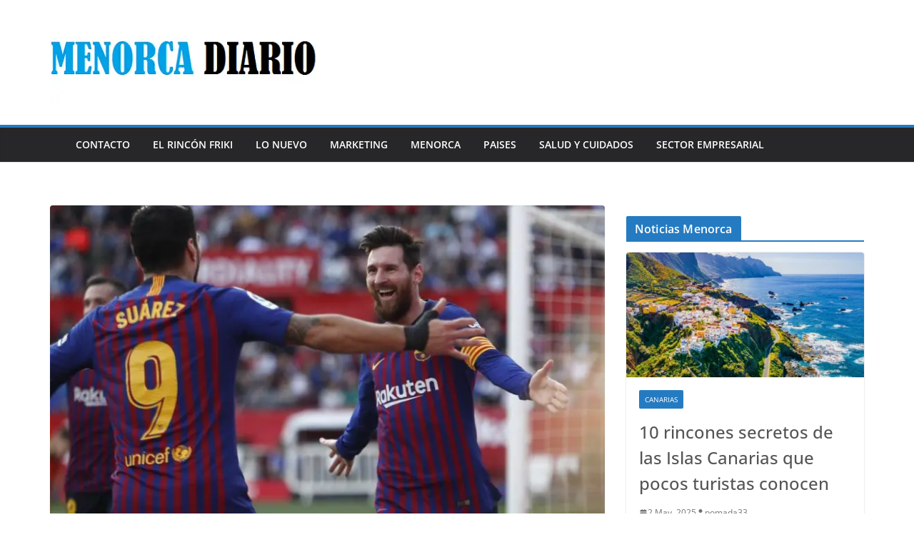

--- FILE ---
content_type: text/html; charset=UTF-8
request_url: https://www.menorcadiario.net/que-ver-a-mitad-de-semana-en-las-principales-competiciones-de-futbol-de-europa/
body_size: 15729
content:
		<!doctype html>
		<html lang="en-US">
		
<head>

			<meta charset="UTF-8"/>
		<meta name="viewport" content="width=device-width, initial-scale=1">
		<link rel="profile" href="http://gmpg.org/xfn/11"/>
		
	<meta name='robots' content='index, follow, max-image-preview:large, max-snippet:-1, max-video-preview:-1' />
	<style>img:is([sizes="auto" i], [sizes^="auto," i]) { contain-intrinsic-size: 3000px 1500px }</style>
	
	<!-- This site is optimized with the Yoast SEO plugin v26.3 - https://yoast.com/wordpress/plugins/seo/ -->
	<title>Qué ver a mitad de semana en las principales competiciones de fútbol de Europa</title>
	<link rel="canonical" href="https://www.menorcadiario.net/que-ver-a-mitad-de-semana-en-las-principales-competiciones-de-futbol-de-europa/" />
	<meta property="og:locale" content="en_US" />
	<meta property="og:type" content="article" />
	<meta property="og:title" content="Qué ver a mitad de semana en las principales competiciones de fútbol de Europa" />
	<meta property="og:description" content="El Real Madrid y el Barça Con el Barcelona impulsado por otra brillante actuación de Lionel Messi y el Real" />
	<meta property="og:url" content="https://www.menorcadiario.net/que-ver-a-mitad-de-semana-en-las-principales-competiciones-de-futbol-de-europa/" />
	<meta property="og:site_name" content="MENORCA DIARIO: Tu diario actual de Menorca" />
	<meta property="article:published_time" content="2019-02-14T17:59:11+00:00" />
	<meta property="article:modified_time" content="2019-03-14T17:59:48+00:00" />
	<meta property="og:image" content="https://www.menorcadiario.net/wp-content/uploads/2019/03/1000175912.jpeg" />
	<meta property="og:image:width" content="1000" />
	<meta property="og:image:height" content="685" />
	<meta property="og:image:type" content="image/jpeg" />
	<meta name="author" content="pomada33" />
	<meta name="twitter:card" content="summary_large_image" />
	<meta name="twitter:label1" content="Written by" />
	<meta name="twitter:data1" content="pomada33" />
	<meta name="twitter:label2" content="Est. reading time" />
	<meta name="twitter:data2" content="4 minutes" />
	<script type="application/ld+json" class="yoast-schema-graph">{"@context":"https://schema.org","@graph":[{"@type":"Article","@id":"https://www.menorcadiario.net/que-ver-a-mitad-de-semana-en-las-principales-competiciones-de-futbol-de-europa/#article","isPartOf":{"@id":"https://www.menorcadiario.net/que-ver-a-mitad-de-semana-en-las-principales-competiciones-de-futbol-de-europa/"},"author":{"name":"pomada33","@id":"https://www.menorcadiario.net/#/schema/person/a83f767718bf6dba7032df1ab8f3f9fd"},"headline":"Qué ver a mitad de semana en las principales competiciones de fútbol de Europa","datePublished":"2019-02-14T17:59:11+00:00","dateModified":"2019-03-14T17:59:48+00:00","mainEntityOfPage":{"@id":"https://www.menorcadiario.net/que-ver-a-mitad-de-semana-en-las-principales-competiciones-de-futbol-de-europa/"},"wordCount":809,"commentCount":0,"publisher":{"@id":"https://www.menorcadiario.net/#organization"},"image":{"@id":"https://www.menorcadiario.net/que-ver-a-mitad-de-semana-en-las-principales-competiciones-de-futbol-de-europa/#primaryimage"},"thumbnailUrl":"https://www.menorcadiario.net/wp-content/uploads/2019/03/1000175912.jpeg","articleSection":["deportivo","Lo nuevo"],"inLanguage":"en-US","potentialAction":[{"@type":"CommentAction","name":"Comment","target":["https://www.menorcadiario.net/que-ver-a-mitad-de-semana-en-las-principales-competiciones-de-futbol-de-europa/#respond"]}]},{"@type":"WebPage","@id":"https://www.menorcadiario.net/que-ver-a-mitad-de-semana-en-las-principales-competiciones-de-futbol-de-europa/","url":"https://www.menorcadiario.net/que-ver-a-mitad-de-semana-en-las-principales-competiciones-de-futbol-de-europa/","name":"Qué ver a mitad de semana en las principales competiciones de fútbol de Europa","isPartOf":{"@id":"https://www.menorcadiario.net/#website"},"primaryImageOfPage":{"@id":"https://www.menorcadiario.net/que-ver-a-mitad-de-semana-en-las-principales-competiciones-de-futbol-de-europa/#primaryimage"},"image":{"@id":"https://www.menorcadiario.net/que-ver-a-mitad-de-semana-en-las-principales-competiciones-de-futbol-de-europa/#primaryimage"},"thumbnailUrl":"https://www.menorcadiario.net/wp-content/uploads/2019/03/1000175912.jpeg","datePublished":"2019-02-14T17:59:11+00:00","dateModified":"2019-03-14T17:59:48+00:00","breadcrumb":{"@id":"https://www.menorcadiario.net/que-ver-a-mitad-de-semana-en-las-principales-competiciones-de-futbol-de-europa/#breadcrumb"},"inLanguage":"en-US","potentialAction":[{"@type":"ReadAction","target":["https://www.menorcadiario.net/que-ver-a-mitad-de-semana-en-las-principales-competiciones-de-futbol-de-europa/"]}]},{"@type":"ImageObject","inLanguage":"en-US","@id":"https://www.menorcadiario.net/que-ver-a-mitad-de-semana-en-las-principales-competiciones-de-futbol-de-europa/#primaryimage","url":"https://www.menorcadiario.net/wp-content/uploads/2019/03/1000175912.jpeg","contentUrl":"https://www.menorcadiario.net/wp-content/uploads/2019/03/1000175912.jpeg","width":1000,"height":685,"caption":"Qué ver a mitad de semana en las principales competiciones de fútbol de Europa"},{"@type":"BreadcrumbList","@id":"https://www.menorcadiario.net/que-ver-a-mitad-de-semana-en-las-principales-competiciones-de-futbol-de-europa/#breadcrumb","itemListElement":[{"@type":"ListItem","position":1,"name":"Portada","item":"https://www.menorcadiario.net/"},{"@type":"ListItem","position":2,"name":"Qué ver a mitad de semana en las principales competiciones de fútbol de Europa"}]},{"@type":"WebSite","@id":"https://www.menorcadiario.net/#website","url":"https://www.menorcadiario.net/","name":"MENORCA DIARIO: Tu diario actual de Menorca","description":"","publisher":{"@id":"https://www.menorcadiario.net/#organization"},"potentialAction":[{"@type":"SearchAction","target":{"@type":"EntryPoint","urlTemplate":"https://www.menorcadiario.net/?s={search_term_string}"},"query-input":{"@type":"PropertyValueSpecification","valueRequired":true,"valueName":"search_term_string"}}],"inLanguage":"en-US"},{"@type":"Organization","@id":"https://www.menorcadiario.net/#organization","name":"MENORCA DIARIO: Tu diario actual de Menorca","url":"https://www.menorcadiario.net/","logo":{"@type":"ImageObject","inLanguage":"en-US","@id":"https://www.menorcadiario.net/#/schema/logo/image/","url":"https://www.menorcadiario.net/wp-content/uploads/2018/07/cropped-MENORCA-DIARIO-1-LOGO-peque.png","contentUrl":"https://www.menorcadiario.net/wp-content/uploads/2018/07/cropped-MENORCA-DIARIO-1-LOGO-peque.png","width":373,"height":135,"caption":"MENORCA DIARIO: Tu diario actual de Menorca"},"image":{"@id":"https://www.menorcadiario.net/#/schema/logo/image/"}},{"@type":"Person","@id":"https://www.menorcadiario.net/#/schema/person/a83f767718bf6dba7032df1ab8f3f9fd","name":"pomada33","image":{"@type":"ImageObject","inLanguage":"en-US","@id":"https://www.menorcadiario.net/#/schema/person/image/","url":"https://secure.gravatar.com/avatar/e5383b9423160fc90529e6da9cc48856bd074e93ceba78236572e7780f24271a?s=96&d=mm&r=g","contentUrl":"https://secure.gravatar.com/avatar/e5383b9423160fc90529e6da9cc48856bd074e93ceba78236572e7780f24271a?s=96&d=mm&r=g","caption":"pomada33"}}]}</script>
	<!-- / Yoast SEO plugin. -->


<link rel="alternate" type="application/rss+xml" title="MENORCA DIARIO: Tu diario actual de Menorca &raquo; Feed" href="https://www.menorcadiario.net/feed/" />
<link rel="alternate" type="application/rss+xml" title="MENORCA DIARIO: Tu diario actual de Menorca &raquo; Comments Feed" href="https://www.menorcadiario.net/comments/feed/" />
<link rel="alternate" type="application/rss+xml" title="MENORCA DIARIO: Tu diario actual de Menorca &raquo; Qué ver a mitad de semana en las principales competiciones de fútbol de Europa Comments Feed" href="https://www.menorcadiario.net/que-ver-a-mitad-de-semana-en-las-principales-competiciones-de-futbol-de-europa/feed/" />
<script type="text/javascript">
/* <![CDATA[ */
window._wpemojiSettings = {"baseUrl":"https:\/\/s.w.org\/images\/core\/emoji\/16.0.1\/72x72\/","ext":".png","svgUrl":"https:\/\/s.w.org\/images\/core\/emoji\/16.0.1\/svg\/","svgExt":".svg","source":{"concatemoji":"https:\/\/www.menorcadiario.net\/wp-includes\/js\/wp-emoji-release.min.js?ver=6d3ba71211969d20aa6a3e8dc0c693c0"}};
/*! This file is auto-generated */
!function(s,n){var o,i,e;function c(e){try{var t={supportTests:e,timestamp:(new Date).valueOf()};sessionStorage.setItem(o,JSON.stringify(t))}catch(e){}}function p(e,t,n){e.clearRect(0,0,e.canvas.width,e.canvas.height),e.fillText(t,0,0);var t=new Uint32Array(e.getImageData(0,0,e.canvas.width,e.canvas.height).data),a=(e.clearRect(0,0,e.canvas.width,e.canvas.height),e.fillText(n,0,0),new Uint32Array(e.getImageData(0,0,e.canvas.width,e.canvas.height).data));return t.every(function(e,t){return e===a[t]})}function u(e,t){e.clearRect(0,0,e.canvas.width,e.canvas.height),e.fillText(t,0,0);for(var n=e.getImageData(16,16,1,1),a=0;a<n.data.length;a++)if(0!==n.data[a])return!1;return!0}function f(e,t,n,a){switch(t){case"flag":return n(e,"\ud83c\udff3\ufe0f\u200d\u26a7\ufe0f","\ud83c\udff3\ufe0f\u200b\u26a7\ufe0f")?!1:!n(e,"\ud83c\udde8\ud83c\uddf6","\ud83c\udde8\u200b\ud83c\uddf6")&&!n(e,"\ud83c\udff4\udb40\udc67\udb40\udc62\udb40\udc65\udb40\udc6e\udb40\udc67\udb40\udc7f","\ud83c\udff4\u200b\udb40\udc67\u200b\udb40\udc62\u200b\udb40\udc65\u200b\udb40\udc6e\u200b\udb40\udc67\u200b\udb40\udc7f");case"emoji":return!a(e,"\ud83e\udedf")}return!1}function g(e,t,n,a){var r="undefined"!=typeof WorkerGlobalScope&&self instanceof WorkerGlobalScope?new OffscreenCanvas(300,150):s.createElement("canvas"),o=r.getContext("2d",{willReadFrequently:!0}),i=(o.textBaseline="top",o.font="600 32px Arial",{});return e.forEach(function(e){i[e]=t(o,e,n,a)}),i}function t(e){var t=s.createElement("script");t.src=e,t.defer=!0,s.head.appendChild(t)}"undefined"!=typeof Promise&&(o="wpEmojiSettingsSupports",i=["flag","emoji"],n.supports={everything:!0,everythingExceptFlag:!0},e=new Promise(function(e){s.addEventListener("DOMContentLoaded",e,{once:!0})}),new Promise(function(t){var n=function(){try{var e=JSON.parse(sessionStorage.getItem(o));if("object"==typeof e&&"number"==typeof e.timestamp&&(new Date).valueOf()<e.timestamp+604800&&"object"==typeof e.supportTests)return e.supportTests}catch(e){}return null}();if(!n){if("undefined"!=typeof Worker&&"undefined"!=typeof OffscreenCanvas&&"undefined"!=typeof URL&&URL.createObjectURL&&"undefined"!=typeof Blob)try{var e="postMessage("+g.toString()+"("+[JSON.stringify(i),f.toString(),p.toString(),u.toString()].join(",")+"));",a=new Blob([e],{type:"text/javascript"}),r=new Worker(URL.createObjectURL(a),{name:"wpTestEmojiSupports"});return void(r.onmessage=function(e){c(n=e.data),r.terminate(),t(n)})}catch(e){}c(n=g(i,f,p,u))}t(n)}).then(function(e){for(var t in e)n.supports[t]=e[t],n.supports.everything=n.supports.everything&&n.supports[t],"flag"!==t&&(n.supports.everythingExceptFlag=n.supports.everythingExceptFlag&&n.supports[t]);n.supports.everythingExceptFlag=n.supports.everythingExceptFlag&&!n.supports.flag,n.DOMReady=!1,n.readyCallback=function(){n.DOMReady=!0}}).then(function(){return e}).then(function(){var e;n.supports.everything||(n.readyCallback(),(e=n.source||{}).concatemoji?t(e.concatemoji):e.wpemoji&&e.twemoji&&(t(e.twemoji),t(e.wpemoji)))}))}((window,document),window._wpemojiSettings);
/* ]]> */
</script>
<style id='wp-emoji-styles-inline-css' type='text/css'>

	img.wp-smiley, img.emoji {
		display: inline !important;
		border: none !important;
		box-shadow: none !important;
		height: 1em !important;
		width: 1em !important;
		margin: 0 0.07em !important;
		vertical-align: -0.1em !important;
		background: none !important;
		padding: 0 !important;
	}
</style>
<link rel='stylesheet' id='wp-block-library-css' href='https://www.menorcadiario.net/wp-includes/css/dist/block-library/style.min.css?ver=6d3ba71211969d20aa6a3e8dc0c693c0' type='text/css' media='all' />
<style id='wp-block-library-theme-inline-css' type='text/css'>
.wp-block-audio :where(figcaption){color:#555;font-size:13px;text-align:center}.is-dark-theme .wp-block-audio :where(figcaption){color:#ffffffa6}.wp-block-audio{margin:0 0 1em}.wp-block-code{border:1px solid #ccc;border-radius:4px;font-family:Menlo,Consolas,monaco,monospace;padding:.8em 1em}.wp-block-embed :where(figcaption){color:#555;font-size:13px;text-align:center}.is-dark-theme .wp-block-embed :where(figcaption){color:#ffffffa6}.wp-block-embed{margin:0 0 1em}.blocks-gallery-caption{color:#555;font-size:13px;text-align:center}.is-dark-theme .blocks-gallery-caption{color:#ffffffa6}:root :where(.wp-block-image figcaption){color:#555;font-size:13px;text-align:center}.is-dark-theme :root :where(.wp-block-image figcaption){color:#ffffffa6}.wp-block-image{margin:0 0 1em}.wp-block-pullquote{border-bottom:4px solid;border-top:4px solid;color:currentColor;margin-bottom:1.75em}.wp-block-pullquote cite,.wp-block-pullquote footer,.wp-block-pullquote__citation{color:currentColor;font-size:.8125em;font-style:normal;text-transform:uppercase}.wp-block-quote{border-left:.25em solid;margin:0 0 1.75em;padding-left:1em}.wp-block-quote cite,.wp-block-quote footer{color:currentColor;font-size:.8125em;font-style:normal;position:relative}.wp-block-quote:where(.has-text-align-right){border-left:none;border-right:.25em solid;padding-left:0;padding-right:1em}.wp-block-quote:where(.has-text-align-center){border:none;padding-left:0}.wp-block-quote.is-large,.wp-block-quote.is-style-large,.wp-block-quote:where(.is-style-plain){border:none}.wp-block-search .wp-block-search__label{font-weight:700}.wp-block-search__button{border:1px solid #ccc;padding:.375em .625em}:where(.wp-block-group.has-background){padding:1.25em 2.375em}.wp-block-separator.has-css-opacity{opacity:.4}.wp-block-separator{border:none;border-bottom:2px solid;margin-left:auto;margin-right:auto}.wp-block-separator.has-alpha-channel-opacity{opacity:1}.wp-block-separator:not(.is-style-wide):not(.is-style-dots){width:100px}.wp-block-separator.has-background:not(.is-style-dots){border-bottom:none;height:1px}.wp-block-separator.has-background:not(.is-style-wide):not(.is-style-dots){height:2px}.wp-block-table{margin:0 0 1em}.wp-block-table td,.wp-block-table th{word-break:normal}.wp-block-table :where(figcaption){color:#555;font-size:13px;text-align:center}.is-dark-theme .wp-block-table :where(figcaption){color:#ffffffa6}.wp-block-video :where(figcaption){color:#555;font-size:13px;text-align:center}.is-dark-theme .wp-block-video :where(figcaption){color:#ffffffa6}.wp-block-video{margin:0 0 1em}:root :where(.wp-block-template-part.has-background){margin-bottom:0;margin-top:0;padding:1.25em 2.375em}
</style>
<style id='global-styles-inline-css' type='text/css'>
:root{--wp--preset--aspect-ratio--square: 1;--wp--preset--aspect-ratio--4-3: 4/3;--wp--preset--aspect-ratio--3-4: 3/4;--wp--preset--aspect-ratio--3-2: 3/2;--wp--preset--aspect-ratio--2-3: 2/3;--wp--preset--aspect-ratio--16-9: 16/9;--wp--preset--aspect-ratio--9-16: 9/16;--wp--preset--color--black: #000000;--wp--preset--color--cyan-bluish-gray: #abb8c3;--wp--preset--color--white: #ffffff;--wp--preset--color--pale-pink: #f78da7;--wp--preset--color--vivid-red: #cf2e2e;--wp--preset--color--luminous-vivid-orange: #ff6900;--wp--preset--color--luminous-vivid-amber: #fcb900;--wp--preset--color--light-green-cyan: #7bdcb5;--wp--preset--color--vivid-green-cyan: #00d084;--wp--preset--color--pale-cyan-blue: #8ed1fc;--wp--preset--color--vivid-cyan-blue: #0693e3;--wp--preset--color--vivid-purple: #9b51e0;--wp--preset--color--cm-color-1: #257BC1;--wp--preset--color--cm-color-2: #2270B0;--wp--preset--color--cm-color-3: #FFFFFF;--wp--preset--color--cm-color-4: #F9FEFD;--wp--preset--color--cm-color-5: #27272A;--wp--preset--color--cm-color-6: #16181A;--wp--preset--color--cm-color-7: #8F8F8F;--wp--preset--color--cm-color-8: #FFFFFF;--wp--preset--color--cm-color-9: #C7C7C7;--wp--preset--gradient--vivid-cyan-blue-to-vivid-purple: linear-gradient(135deg,rgba(6,147,227,1) 0%,rgb(155,81,224) 100%);--wp--preset--gradient--light-green-cyan-to-vivid-green-cyan: linear-gradient(135deg,rgb(122,220,180) 0%,rgb(0,208,130) 100%);--wp--preset--gradient--luminous-vivid-amber-to-luminous-vivid-orange: linear-gradient(135deg,rgba(252,185,0,1) 0%,rgba(255,105,0,1) 100%);--wp--preset--gradient--luminous-vivid-orange-to-vivid-red: linear-gradient(135deg,rgba(255,105,0,1) 0%,rgb(207,46,46) 100%);--wp--preset--gradient--very-light-gray-to-cyan-bluish-gray: linear-gradient(135deg,rgb(238,238,238) 0%,rgb(169,184,195) 100%);--wp--preset--gradient--cool-to-warm-spectrum: linear-gradient(135deg,rgb(74,234,220) 0%,rgb(151,120,209) 20%,rgb(207,42,186) 40%,rgb(238,44,130) 60%,rgb(251,105,98) 80%,rgb(254,248,76) 100%);--wp--preset--gradient--blush-light-purple: linear-gradient(135deg,rgb(255,206,236) 0%,rgb(152,150,240) 100%);--wp--preset--gradient--blush-bordeaux: linear-gradient(135deg,rgb(254,205,165) 0%,rgb(254,45,45) 50%,rgb(107,0,62) 100%);--wp--preset--gradient--luminous-dusk: linear-gradient(135deg,rgb(255,203,112) 0%,rgb(199,81,192) 50%,rgb(65,88,208) 100%);--wp--preset--gradient--pale-ocean: linear-gradient(135deg,rgb(255,245,203) 0%,rgb(182,227,212) 50%,rgb(51,167,181) 100%);--wp--preset--gradient--electric-grass: linear-gradient(135deg,rgb(202,248,128) 0%,rgb(113,206,126) 100%);--wp--preset--gradient--midnight: linear-gradient(135deg,rgb(2,3,129) 0%,rgb(40,116,252) 100%);--wp--preset--font-size--small: 13px;--wp--preset--font-size--medium: 16px;--wp--preset--font-size--large: 20px;--wp--preset--font-size--x-large: 24px;--wp--preset--font-size--xx-large: 30px;--wp--preset--font-size--huge: 36px;--wp--preset--font-family--dm-sans: DM Sans, sans-serif;--wp--preset--font-family--public-sans: Public Sans, sans-serif;--wp--preset--font-family--roboto: Roboto, sans-serif;--wp--preset--font-family--segoe-ui: Segoe UI, Arial, sans-serif;--wp--preset--font-family--ibm-plex-serif: IBM Plex Serif, sans-serif;--wp--preset--font-family--inter: Inter, sans-serif;--wp--preset--spacing--20: 0.44rem;--wp--preset--spacing--30: 0.67rem;--wp--preset--spacing--40: 1rem;--wp--preset--spacing--50: 1.5rem;--wp--preset--spacing--60: 2.25rem;--wp--preset--spacing--70: 3.38rem;--wp--preset--spacing--80: 5.06rem;--wp--preset--shadow--natural: 6px 6px 9px rgba(0, 0, 0, 0.2);--wp--preset--shadow--deep: 12px 12px 50px rgba(0, 0, 0, 0.4);--wp--preset--shadow--sharp: 6px 6px 0px rgba(0, 0, 0, 0.2);--wp--preset--shadow--outlined: 6px 6px 0px -3px rgba(255, 255, 255, 1), 6px 6px rgba(0, 0, 0, 1);--wp--preset--shadow--crisp: 6px 6px 0px rgba(0, 0, 0, 1);}:root { --wp--style--global--content-size: 760px;--wp--style--global--wide-size: 1160px; }:where(body) { margin: 0; }.wp-site-blocks > .alignleft { float: left; margin-right: 2em; }.wp-site-blocks > .alignright { float: right; margin-left: 2em; }.wp-site-blocks > .aligncenter { justify-content: center; margin-left: auto; margin-right: auto; }:where(.wp-site-blocks) > * { margin-block-start: 24px; margin-block-end: 0; }:where(.wp-site-blocks) > :first-child { margin-block-start: 0; }:where(.wp-site-blocks) > :last-child { margin-block-end: 0; }:root { --wp--style--block-gap: 24px; }:root :where(.is-layout-flow) > :first-child{margin-block-start: 0;}:root :where(.is-layout-flow) > :last-child{margin-block-end: 0;}:root :where(.is-layout-flow) > *{margin-block-start: 24px;margin-block-end: 0;}:root :where(.is-layout-constrained) > :first-child{margin-block-start: 0;}:root :where(.is-layout-constrained) > :last-child{margin-block-end: 0;}:root :where(.is-layout-constrained) > *{margin-block-start: 24px;margin-block-end: 0;}:root :where(.is-layout-flex){gap: 24px;}:root :where(.is-layout-grid){gap: 24px;}.is-layout-flow > .alignleft{float: left;margin-inline-start: 0;margin-inline-end: 2em;}.is-layout-flow > .alignright{float: right;margin-inline-start: 2em;margin-inline-end: 0;}.is-layout-flow > .aligncenter{margin-left: auto !important;margin-right: auto !important;}.is-layout-constrained > .alignleft{float: left;margin-inline-start: 0;margin-inline-end: 2em;}.is-layout-constrained > .alignright{float: right;margin-inline-start: 2em;margin-inline-end: 0;}.is-layout-constrained > .aligncenter{margin-left: auto !important;margin-right: auto !important;}.is-layout-constrained > :where(:not(.alignleft):not(.alignright):not(.alignfull)){max-width: var(--wp--style--global--content-size);margin-left: auto !important;margin-right: auto !important;}.is-layout-constrained > .alignwide{max-width: var(--wp--style--global--wide-size);}body .is-layout-flex{display: flex;}.is-layout-flex{flex-wrap: wrap;align-items: center;}.is-layout-flex > :is(*, div){margin: 0;}body .is-layout-grid{display: grid;}.is-layout-grid > :is(*, div){margin: 0;}body{padding-top: 0px;padding-right: 0px;padding-bottom: 0px;padding-left: 0px;}a:where(:not(.wp-element-button)){text-decoration: underline;}:root :where(.wp-element-button, .wp-block-button__link){background-color: #32373c;border-width: 0;color: #fff;font-family: inherit;font-size: inherit;line-height: inherit;padding: calc(0.667em + 2px) calc(1.333em + 2px);text-decoration: none;}.has-black-color{color: var(--wp--preset--color--black) !important;}.has-cyan-bluish-gray-color{color: var(--wp--preset--color--cyan-bluish-gray) !important;}.has-white-color{color: var(--wp--preset--color--white) !important;}.has-pale-pink-color{color: var(--wp--preset--color--pale-pink) !important;}.has-vivid-red-color{color: var(--wp--preset--color--vivid-red) !important;}.has-luminous-vivid-orange-color{color: var(--wp--preset--color--luminous-vivid-orange) !important;}.has-luminous-vivid-amber-color{color: var(--wp--preset--color--luminous-vivid-amber) !important;}.has-light-green-cyan-color{color: var(--wp--preset--color--light-green-cyan) !important;}.has-vivid-green-cyan-color{color: var(--wp--preset--color--vivid-green-cyan) !important;}.has-pale-cyan-blue-color{color: var(--wp--preset--color--pale-cyan-blue) !important;}.has-vivid-cyan-blue-color{color: var(--wp--preset--color--vivid-cyan-blue) !important;}.has-vivid-purple-color{color: var(--wp--preset--color--vivid-purple) !important;}.has-cm-color-1-color{color: var(--wp--preset--color--cm-color-1) !important;}.has-cm-color-2-color{color: var(--wp--preset--color--cm-color-2) !important;}.has-cm-color-3-color{color: var(--wp--preset--color--cm-color-3) !important;}.has-cm-color-4-color{color: var(--wp--preset--color--cm-color-4) !important;}.has-cm-color-5-color{color: var(--wp--preset--color--cm-color-5) !important;}.has-cm-color-6-color{color: var(--wp--preset--color--cm-color-6) !important;}.has-cm-color-7-color{color: var(--wp--preset--color--cm-color-7) !important;}.has-cm-color-8-color{color: var(--wp--preset--color--cm-color-8) !important;}.has-cm-color-9-color{color: var(--wp--preset--color--cm-color-9) !important;}.has-black-background-color{background-color: var(--wp--preset--color--black) !important;}.has-cyan-bluish-gray-background-color{background-color: var(--wp--preset--color--cyan-bluish-gray) !important;}.has-white-background-color{background-color: var(--wp--preset--color--white) !important;}.has-pale-pink-background-color{background-color: var(--wp--preset--color--pale-pink) !important;}.has-vivid-red-background-color{background-color: var(--wp--preset--color--vivid-red) !important;}.has-luminous-vivid-orange-background-color{background-color: var(--wp--preset--color--luminous-vivid-orange) !important;}.has-luminous-vivid-amber-background-color{background-color: var(--wp--preset--color--luminous-vivid-amber) !important;}.has-light-green-cyan-background-color{background-color: var(--wp--preset--color--light-green-cyan) !important;}.has-vivid-green-cyan-background-color{background-color: var(--wp--preset--color--vivid-green-cyan) !important;}.has-pale-cyan-blue-background-color{background-color: var(--wp--preset--color--pale-cyan-blue) !important;}.has-vivid-cyan-blue-background-color{background-color: var(--wp--preset--color--vivid-cyan-blue) !important;}.has-vivid-purple-background-color{background-color: var(--wp--preset--color--vivid-purple) !important;}.has-cm-color-1-background-color{background-color: var(--wp--preset--color--cm-color-1) !important;}.has-cm-color-2-background-color{background-color: var(--wp--preset--color--cm-color-2) !important;}.has-cm-color-3-background-color{background-color: var(--wp--preset--color--cm-color-3) !important;}.has-cm-color-4-background-color{background-color: var(--wp--preset--color--cm-color-4) !important;}.has-cm-color-5-background-color{background-color: var(--wp--preset--color--cm-color-5) !important;}.has-cm-color-6-background-color{background-color: var(--wp--preset--color--cm-color-6) !important;}.has-cm-color-7-background-color{background-color: var(--wp--preset--color--cm-color-7) !important;}.has-cm-color-8-background-color{background-color: var(--wp--preset--color--cm-color-8) !important;}.has-cm-color-9-background-color{background-color: var(--wp--preset--color--cm-color-9) !important;}.has-black-border-color{border-color: var(--wp--preset--color--black) !important;}.has-cyan-bluish-gray-border-color{border-color: var(--wp--preset--color--cyan-bluish-gray) !important;}.has-white-border-color{border-color: var(--wp--preset--color--white) !important;}.has-pale-pink-border-color{border-color: var(--wp--preset--color--pale-pink) !important;}.has-vivid-red-border-color{border-color: var(--wp--preset--color--vivid-red) !important;}.has-luminous-vivid-orange-border-color{border-color: var(--wp--preset--color--luminous-vivid-orange) !important;}.has-luminous-vivid-amber-border-color{border-color: var(--wp--preset--color--luminous-vivid-amber) !important;}.has-light-green-cyan-border-color{border-color: var(--wp--preset--color--light-green-cyan) !important;}.has-vivid-green-cyan-border-color{border-color: var(--wp--preset--color--vivid-green-cyan) !important;}.has-pale-cyan-blue-border-color{border-color: var(--wp--preset--color--pale-cyan-blue) !important;}.has-vivid-cyan-blue-border-color{border-color: var(--wp--preset--color--vivid-cyan-blue) !important;}.has-vivid-purple-border-color{border-color: var(--wp--preset--color--vivid-purple) !important;}.has-cm-color-1-border-color{border-color: var(--wp--preset--color--cm-color-1) !important;}.has-cm-color-2-border-color{border-color: var(--wp--preset--color--cm-color-2) !important;}.has-cm-color-3-border-color{border-color: var(--wp--preset--color--cm-color-3) !important;}.has-cm-color-4-border-color{border-color: var(--wp--preset--color--cm-color-4) !important;}.has-cm-color-5-border-color{border-color: var(--wp--preset--color--cm-color-5) !important;}.has-cm-color-6-border-color{border-color: var(--wp--preset--color--cm-color-6) !important;}.has-cm-color-7-border-color{border-color: var(--wp--preset--color--cm-color-7) !important;}.has-cm-color-8-border-color{border-color: var(--wp--preset--color--cm-color-8) !important;}.has-cm-color-9-border-color{border-color: var(--wp--preset--color--cm-color-9) !important;}.has-vivid-cyan-blue-to-vivid-purple-gradient-background{background: var(--wp--preset--gradient--vivid-cyan-blue-to-vivid-purple) !important;}.has-light-green-cyan-to-vivid-green-cyan-gradient-background{background: var(--wp--preset--gradient--light-green-cyan-to-vivid-green-cyan) !important;}.has-luminous-vivid-amber-to-luminous-vivid-orange-gradient-background{background: var(--wp--preset--gradient--luminous-vivid-amber-to-luminous-vivid-orange) !important;}.has-luminous-vivid-orange-to-vivid-red-gradient-background{background: var(--wp--preset--gradient--luminous-vivid-orange-to-vivid-red) !important;}.has-very-light-gray-to-cyan-bluish-gray-gradient-background{background: var(--wp--preset--gradient--very-light-gray-to-cyan-bluish-gray) !important;}.has-cool-to-warm-spectrum-gradient-background{background: var(--wp--preset--gradient--cool-to-warm-spectrum) !important;}.has-blush-light-purple-gradient-background{background: var(--wp--preset--gradient--blush-light-purple) !important;}.has-blush-bordeaux-gradient-background{background: var(--wp--preset--gradient--blush-bordeaux) !important;}.has-luminous-dusk-gradient-background{background: var(--wp--preset--gradient--luminous-dusk) !important;}.has-pale-ocean-gradient-background{background: var(--wp--preset--gradient--pale-ocean) !important;}.has-electric-grass-gradient-background{background: var(--wp--preset--gradient--electric-grass) !important;}.has-midnight-gradient-background{background: var(--wp--preset--gradient--midnight) !important;}.has-small-font-size{font-size: var(--wp--preset--font-size--small) !important;}.has-medium-font-size{font-size: var(--wp--preset--font-size--medium) !important;}.has-large-font-size{font-size: var(--wp--preset--font-size--large) !important;}.has-x-large-font-size{font-size: var(--wp--preset--font-size--x-large) !important;}.has-xx-large-font-size{font-size: var(--wp--preset--font-size--xx-large) !important;}.has-huge-font-size{font-size: var(--wp--preset--font-size--huge) !important;}.has-dm-sans-font-family{font-family: var(--wp--preset--font-family--dm-sans) !important;}.has-public-sans-font-family{font-family: var(--wp--preset--font-family--public-sans) !important;}.has-roboto-font-family{font-family: var(--wp--preset--font-family--roboto) !important;}.has-segoe-ui-font-family{font-family: var(--wp--preset--font-family--segoe-ui) !important;}.has-ibm-plex-serif-font-family{font-family: var(--wp--preset--font-family--ibm-plex-serif) !important;}.has-inter-font-family{font-family: var(--wp--preset--font-family--inter) !important;}
:root :where(.wp-block-pullquote){font-size: 1.5em;line-height: 1.6;}
</style>
<link rel='stylesheet' id='colormag_style-css' href='https://www.menorcadiario.net/wp-content/themes/colormag/style.css?ver=1769038283' type='text/css' media='all' />
<style id='colormag_style-inline-css' type='text/css'>
body{color:#444444;}.cm-posts .post{box-shadow:0px 0px 2px 0px #E4E4E7;}@media screen and (min-width: 992px) {.cm-primary{width:70%;}}.colormag-button,
			input[type="reset"],
			input[type="button"],
			input[type="submit"],
			button,
			.cm-entry-button span,
			.wp-block-button .wp-block-button__link{color:#ffffff;}.cm-content{background-color:#ffffff;background-size:contain;}.cm-header .cm-menu-toggle svg,
			.cm-header .cm-menu-toggle svg{fill:#fff;}.cm-footer-bar-area .cm-footer-bar__2 a{color:#207daf;}body{color:#444444;}.cm-posts .post{box-shadow:0px 0px 2px 0px #E4E4E7;}@media screen and (min-width: 992px) {.cm-primary{width:70%;}}.colormag-button,
			input[type="reset"],
			input[type="button"],
			input[type="submit"],
			button,
			.cm-entry-button span,
			.wp-block-button .wp-block-button__link{color:#ffffff;}.cm-content{background-color:#ffffff;background-size:contain;}.cm-header .cm-menu-toggle svg,
			.cm-header .cm-menu-toggle svg{fill:#fff;}.cm-footer-bar-area .cm-footer-bar__2 a{color:#207daf;}.cm-header-builder .cm-header-buttons .cm-header-button .cm-button{background-color:#207daf;}.cm-header-builder .cm-header-top-row{background-color:#f4f4f5;}.cm-header-builder .cm-primary-nav .sub-menu, .cm-header-builder .cm-primary-nav .children{background-color:#232323;background-size:contain;}.cm-header-builder nav.cm-secondary-nav ul.sub-menu, .cm-header-builder .cm-secondary-nav .children{background-color:#232323;background-size:contain;}.cm-footer-builder .cm-footer-bottom-row{border-color:#3F3F46;}:root{--top-grid-columns: 4;
			--main-grid-columns: 4;
			--bottom-grid-columns: 2;
			}.cm-footer-builder .cm-footer-bottom-row .cm-footer-col{flex-direction: column;}.cm-footer-builder .cm-footer-main-row .cm-footer-col{flex-direction: column;}.cm-footer-builder .cm-footer-top-row .cm-footer-col{flex-direction: column;} :root{--cm-color-1: #257BC1;--cm-color-2: #2270B0;--cm-color-3: #FFFFFF;--cm-color-4: #F9FEFD;--cm-color-5: #27272A;--cm-color-6: #16181A;--cm-color-7: #8F8F8F;--cm-color-8: #FFFFFF;--cm-color-9: #C7C7C7;}:root {--wp--preset--color--cm-color-1:#257BC1;--wp--preset--color--cm-color-2:#2270B0;--wp--preset--color--cm-color-3:#FFFFFF;--wp--preset--color--cm-color-4:#F9FEFD;--wp--preset--color--cm-color-5:#27272A;--wp--preset--color--cm-color-6:#16181A;--wp--preset--color--cm-color-7:#8F8F8F;--wp--preset--color--cm-color-8:#FFFFFF;--wp--preset--color--cm-color-9:#C7C7C7;}:root {--e-global-color-cmcolor1: #257BC1;--e-global-color-cmcolor2: #2270B0;--e-global-color-cmcolor3: #FFFFFF;--e-global-color-cmcolor4: #F9FEFD;--e-global-color-cmcolor5: #27272A;--e-global-color-cmcolor6: #16181A;--e-global-color-cmcolor7: #8F8F8F;--e-global-color-cmcolor8: #FFFFFF;--e-global-color-cmcolor9: #C7C7C7;}
</style>
<link rel='stylesheet' id='font-awesome-all-css' href='https://www.menorcadiario.net/wp-content/themes/colormag/inc/customizer/customind/assets/fontawesome/v6/css/all.min.css?ver=6.2.4' type='text/css' media='all' />
<link rel='stylesheet' id='font-awesome-4-css' href='https://www.menorcadiario.net/wp-content/themes/colormag/assets/library/font-awesome/css/v4-shims.min.css?ver=4.7.0' type='text/css' media='all' />
<link rel='stylesheet' id='colormag-font-awesome-6-css' href='https://www.menorcadiario.net/wp-content/themes/colormag/inc/customizer/customind/assets/fontawesome/v6/css/all.min.css?ver=6.2.4' type='text/css' media='all' />
<script type="text/javascript" src="https://www.menorcadiario.net/wp-includes/js/jquery/jquery.min.js?ver=3.7.1" id="jquery-core-js"></script>
<script type="text/javascript" src="https://www.menorcadiario.net/wp-includes/js/jquery/jquery-migrate.min.js?ver=3.4.1" id="jquery-migrate-js"></script>
<!--[if lte IE 8]>
<script type="text/javascript" src="https://www.menorcadiario.net/wp-content/themes/colormag/assets/js/html5shiv.min.js?ver=4.1.1" id="html5-js"></script>
<![endif]-->
<link rel="https://api.w.org/" href="https://www.menorcadiario.net/wp-json/" /><link rel="alternate" title="JSON" type="application/json" href="https://www.menorcadiario.net/wp-json/wp/v2/posts/234" /><link rel="EditURI" type="application/rsd+xml" title="RSD" href="https://www.menorcadiario.net/xmlrpc.php?rsd" />

<link rel='shortlink' href='https://www.menorcadiario.net/?p=234' />
<link rel="alternate" title="oEmbed (JSON)" type="application/json+oembed" href="https://www.menorcadiario.net/wp-json/oembed/1.0/embed?url=https%3A%2F%2Fwww.menorcadiario.net%2Fque-ver-a-mitad-de-semana-en-las-principales-competiciones-de-futbol-de-europa%2F" />
<link rel="alternate" title="oEmbed (XML)" type="text/xml+oembed" href="https://www.menorcadiario.net/wp-json/oembed/1.0/embed?url=https%3A%2F%2Fwww.menorcadiario.net%2Fque-ver-a-mitad-de-semana-en-las-principales-competiciones-de-futbol-de-europa%2F&#038;format=xml" />
<link rel="pingback" href="https://www.menorcadiario.net/xmlrpc.php"><style class='wp-fonts-local' type='text/css'>
@font-face{font-family:"DM Sans";font-style:normal;font-weight:100 900;font-display:fallback;src:url('https://fonts.gstatic.com/s/dmsans/v15/rP2Hp2ywxg089UriCZOIHTWEBlw.woff2') format('woff2');}
@font-face{font-family:"Public Sans";font-style:normal;font-weight:100 900;font-display:fallback;src:url('https://fonts.gstatic.com/s/publicsans/v15/ijwOs5juQtsyLLR5jN4cxBEoRDf44uE.woff2') format('woff2');}
@font-face{font-family:Roboto;font-style:normal;font-weight:100 900;font-display:fallback;src:url('https://fonts.gstatic.com/s/roboto/v30/KFOjCnqEu92Fr1Mu51TjASc6CsE.woff2') format('woff2');}
@font-face{font-family:"IBM Plex Serif";font-style:normal;font-weight:400;font-display:fallback;src:url('https://www.menorcadiario.net/wp-content/themes/colormag/assets/fonts/IBMPlexSerif-Regular.woff2') format('woff2');}
@font-face{font-family:"IBM Plex Serif";font-style:normal;font-weight:700;font-display:fallback;src:url('https://www.menorcadiario.net/wp-content/themes/colormag/assets/fonts/IBMPlexSerif-Bold.woff2') format('woff2');}
@font-face{font-family:"IBM Plex Serif";font-style:normal;font-weight:600;font-display:fallback;src:url('https://www.menorcadiario.net/wp-content/themes/colormag/assets/fonts/IBMPlexSerif-SemiBold.woff2') format('woff2');}
@font-face{font-family:Inter;font-style:normal;font-weight:400;font-display:fallback;src:url('https://www.menorcadiario.net/wp-content/themes/colormag/assets/fonts/Inter-Regular.woff2') format('woff2');}
</style>
<link rel="icon" href="https://www.menorcadiario.net/wp-content/uploads/2018/09/cropped-md-32x32.png" sizes="32x32" />
<link rel="icon" href="https://www.menorcadiario.net/wp-content/uploads/2018/09/cropped-md-192x192.png" sizes="192x192" />
<link rel="apple-touch-icon" href="https://www.menorcadiario.net/wp-content/uploads/2018/09/cropped-md-180x180.png" />
<meta name="msapplication-TileImage" content="https://www.menorcadiario.net/wp-content/uploads/2018/09/cropped-md-270x270.png" />
		<style type="text/css" id="wp-custom-css">
			/* Estilos personalizados para resaltar contenido clave */
.highlight-red {
    border: 2px solid #ff0000;
    background-color: #ffe5e5;
    padding: 10px;
    margin: 10px 0;
}

.highlight-green {
    border: 2px solid #008000;
    background-color: #e5ffe5;
    padding: 10px;
    margin: 10px 0;
}

.highlight-blue {
    border: 2px solid #0000ff;
    background-color: #e5e5ff;
    padding: 10px;
    margin: 10px 0;
}

/* Estilos adicionales para mejorar la legibilidad y atractivo visual */
ul {
    list-style-type: disc;
    margin-left: 20px;
}

h2 {
    color: #333333;
    margin-top: 20px;
}

h3 {
    color: #555555;
    margin-top: 15px;
}

strong {
    color: #555555;
}		</style>
		
</head>

<body class="wp-singular post-template-default single single-post postid-234 single-format-standard wp-custom-logo wp-embed-responsive wp-theme-colormag cm-header-layout-1 adv-style-1 cm-normal-container cm-right-sidebar right-sidebar wide cm-started-content">




		<div id="page" class="hfeed site">
				<a class="skip-link screen-reader-text" href="#main">Skip to content</a>
		
<header id="cm-masthead" class="cm-header-builder cm-layout-1-style-1 cm-full-width"><div class="cm-row cm-desktop-row cm-main-header"><div class="cm-header-main-row"><div class="cm-container"><div class="cm-main-row"><div class="cm-header-left-col">

	<div id="cm-site-branding" class="cm-site-branding">
		<a href="https://www.menorcadiario.net/" class="custom-logo-link" rel="home"><picture class="custom-logo" decoding="async" fetchpriority="high">
<source type="image/webp" srcset="https://www.menorcadiario.net/wp-content/uploads/2018/07/cropped-MENORCA-DIARIO-1-LOGO-peque.png.webp 373w, https://www.menorcadiario.net/wp-content/uploads/2018/07/cropped-MENORCA-DIARIO-1-LOGO-peque-300x109.png.webp 300w" sizes="(max-width: 373px) 100vw, 373px"/>
<img width="373" height="135" src="https://www.menorcadiario.net/wp-content/uploads/2018/07/cropped-MENORCA-DIARIO-1-LOGO-peque.png" alt="MENORCA DIARIO: Tu diario actual de Menorca" decoding="async" fetchpriority="high" srcset="https://www.menorcadiario.net/wp-content/uploads/2018/07/cropped-MENORCA-DIARIO-1-LOGO-peque.png 373w, https://www.menorcadiario.net/wp-content/uploads/2018/07/cropped-MENORCA-DIARIO-1-LOGO-peque-300x109.png 300w" sizes="(max-width: 373px) 100vw, 373px"/>
</picture>
</a>	</div><!-- #cm-site-branding -->

</div><div class="cm-header-center-col"></div><div class="cm-header-right-col"></div></div></div></div><div class="cm-header-bottom-row"><div class="cm-container"><div class="cm-bottom-row"><div class="cm-header-left-col">
<nav id="cm-primary-nav" class="cm-primary-nav">
	<ul id="cm-primary-menu" class="cm-primary-menu"><li id="menu-item-79" class="menu-item menu-item-type-post_type menu-item-object-page menu-item-79"><a href="https://www.menorcadiario.net/contacto/">Contacto</a></li>
<li id="menu-item-166" class="menu-item menu-item-type-taxonomy menu-item-object-category menu-item-166"><a href="https://www.menorcadiario.net/category/el-rincon-friki/">El rincón friki</a></li>
<li id="menu-item-167" class="menu-item menu-item-type-taxonomy menu-item-object-category current-post-ancestor current-menu-parent current-post-parent menu-item-167"><a href="https://www.menorcadiario.net/category/lo-nuevo/">Lo nuevo</a></li>
<li id="menu-item-168" class="menu-item menu-item-type-taxonomy menu-item-object-category menu-item-168"><a href="https://www.menorcadiario.net/category/marketing/">marketing</a></li>
<li id="menu-item-169" class="menu-item menu-item-type-taxonomy menu-item-object-category menu-item-169"><a href="https://www.menorcadiario.net/category/menorca/">menorca</a></li>
<li id="menu-item-170" class="menu-item menu-item-type-taxonomy menu-item-object-category menu-item-170"><a href="https://www.menorcadiario.net/category/paises/">paises</a></li>
<li id="menu-item-171" class="menu-item menu-item-type-taxonomy menu-item-object-category menu-item-171"><a href="https://www.menorcadiario.net/category/salud-y-cuidados/">Salud y cuidados</a></li>
<li id="menu-item-172" class="menu-item menu-item-type-taxonomy menu-item-object-category menu-item-172"><a href="https://www.menorcadiario.net/category/sector-empresarial/">Sector empresarial</a></li>
</ul></nav><!-- #cm-primary-nav -->

</div><div class="cm-header-center-col"></div><div class="cm-header-right-col"></div></div></div></div></div><div class="cm-row cm-mobile-row"><div class="cm-header-main-row"><div class="cm-container"><div class="cm-main-row"><div class="cm-header-left-col"></div><div class="cm-header-center-col">

	<div id="cm-site-branding" class="cm-site-branding">
		<a href="https://www.menorcadiario.net/" class="custom-logo-link" rel="home"><picture class="custom-logo" decoding="async">
<source type="image/webp" srcset="https://www.menorcadiario.net/wp-content/uploads/2018/07/cropped-MENORCA-DIARIO-1-LOGO-peque.png.webp 373w, https://www.menorcadiario.net/wp-content/uploads/2018/07/cropped-MENORCA-DIARIO-1-LOGO-peque-300x109.png.webp 300w" sizes="(max-width: 373px) 100vw, 373px"/>
<img width="373" height="135" src="https://www.menorcadiario.net/wp-content/uploads/2018/07/cropped-MENORCA-DIARIO-1-LOGO-peque.png" alt="MENORCA DIARIO: Tu diario actual de Menorca" decoding="async" srcset="https://www.menorcadiario.net/wp-content/uploads/2018/07/cropped-MENORCA-DIARIO-1-LOGO-peque.png 373w, https://www.menorcadiario.net/wp-content/uploads/2018/07/cropped-MENORCA-DIARIO-1-LOGO-peque-300x109.png 300w" sizes="(max-width: 373px) 100vw, 373px"/>
</picture>
</a>	</div><!-- #cm-site-branding -->

</div><div class="cm-header-right-col"></div></div></div></div><div class="cm-header-bottom-row"><div class="cm-container"><div class="cm-bottom-row"><div class="cm-header-left-col">
<div class="cm-mobile-nav-container">
	<button type="button" class="cm-menu-toggle" aria-expanded="false">
		<svg class="cm-icon cm-icon--bars" xmlns="http://www.w3.org/2000/svg" viewBox="0 0 24 24"><path d="M21 19H3a1 1 0 0 1 0-2h18a1 1 0 0 1 0 2Zm0-6H3a1 1 0 0 1 0-2h18a1 1 0 0 1 0 2Zm0-6H3a1 1 0 0 1 0-2h18a1 1 0 0 1 0 2Z"></path></svg>		<svg class="cm-icon cm-icon--x-mark" xmlns="http://www.w3.org/2000/svg" viewBox="0 0 24 24"><path d="m13.4 12 8.3-8.3c.4-.4.4-1 0-1.4s-1-.4-1.4 0L12 10.6 3.7 2.3c-.4-.4-1-.4-1.4 0s-.4 1 0 1.4l8.3 8.3-8.3 8.3c-.4.4-.4 1 0 1.4.2.2.4.3.7.3s.5-.1.7-.3l8.3-8.3 8.3 8.3c.2.2.5.3.7.3s.5-.1.7-.3c.4-.4.4-1 0-1.4L13.4 12z"></path></svg>	</button>

	<nav id="cm-mobile-nav" class="cm-mobile-nav cm-mobile-open-container">
		<div id="cm-mobile-header-row" class="cm-mobile-header-row"><ul id="cm-mobile-menu" class="cm-mobile-menu"><li class="menu-item menu-item-type-post_type menu-item-object-page menu-item-79"><a href="https://www.menorcadiario.net/contacto/">Contacto</a></li>
<li class="menu-item menu-item-type-taxonomy menu-item-object-category menu-item-166"><a href="https://www.menorcadiario.net/category/el-rincon-friki/">El rincón friki</a></li>
<li class="menu-item menu-item-type-taxonomy menu-item-object-category current-post-ancestor current-menu-parent current-post-parent menu-item-167"><a href="https://www.menorcadiario.net/category/lo-nuevo/">Lo nuevo</a></li>
<li class="menu-item menu-item-type-taxonomy menu-item-object-category menu-item-168"><a href="https://www.menorcadiario.net/category/marketing/">marketing</a></li>
<li class="menu-item menu-item-type-taxonomy menu-item-object-category menu-item-169"><a href="https://www.menorcadiario.net/category/menorca/">menorca</a></li>
<li class="menu-item menu-item-type-taxonomy menu-item-object-category menu-item-170"><a href="https://www.menorcadiario.net/category/paises/">paises</a></li>
<li class="menu-item menu-item-type-taxonomy menu-item-object-category menu-item-171"><a href="https://www.menorcadiario.net/category/salud-y-cuidados/">Salud y cuidados</a></li>
<li class="menu-item menu-item-type-taxonomy menu-item-object-category menu-item-172"><a href="https://www.menorcadiario.net/category/sector-empresarial/">Sector empresarial</a></li>
</ul></div>	</nav><!-- #cm-mobile-nav -->
</div>
</div><div class="cm-header-center-col"></div><div class="cm-header-right-col"></div></div></div></div></div></header>

	<div id="cm-content" class="cm-content">
		
		<div class="cm-container">
		
<div class="cm-row">
	
	<div id="cm-primary" class="cm-primary">
		<div class="cm-posts clearfix">

			
<article sdfdfds id="post-234" class="post-234 post type-post status-publish format-standard has-post-thumbnail hentry category-deportivo category-lo-nuevo">
	
				<div class="cm-featured-image">
				<picture class="attachment-colormag-featured-image size-colormag-featured-image wp-post-image" decoding="async">
<source type="image/webp" srcset="https://www.menorcadiario.net/wp-content/uploads/2019/03/1000175912-800x445.jpeg.webp"/>
<img width="800" height="445" src="https://www.menorcadiario.net/wp-content/uploads/2019/03/1000175912-800x445.jpeg" alt="Qué ver a mitad de semana en las principales competiciones de fútbol de Europa" decoding="async"/>
</picture>
			</div>

			
	<div class="cm-post-content">
		<div class="cm-entry-header-meta"><div class="cm-post-categories"><a href="https://www.menorcadiario.net/category/deportivo/" rel="category tag">deportivo</a><a href="https://www.menorcadiario.net/category/lo-nuevo/" rel="category tag">Lo nuevo</a></div></div>	<header class="cm-entry-header">
				<h1 class="cm-entry-title">
			Qué ver a mitad de semana en las principales competiciones de fútbol de Europa		</h1>
			</header>
<div class="cm-below-entry-meta cm-separator-default "><span class="cm-post-date"><a href="https://www.menorcadiario.net/que-ver-a-mitad-de-semana-en-las-principales-competiciones-de-futbol-de-europa/" title="5:59 pm" rel="bookmark"><svg class="cm-icon cm-icon--calendar-fill" xmlns="http://www.w3.org/2000/svg" viewBox="0 0 24 24"><path d="M21.1 6.6v1.6c0 .6-.4 1-1 1H3.9c-.6 0-1-.4-1-1V6.6c0-1.5 1.3-2.8 2.8-2.8h1.7V3c0-.6.4-1 1-1s1 .4 1 1v.8h5.2V3c0-.6.4-1 1-1s1 .4 1 1v.8h1.7c1.5 0 2.8 1.3 2.8 2.8zm-1 4.6H3.9c-.6 0-1 .4-1 1v7c0 1.5 1.3 2.8 2.8 2.8h12.6c1.5 0 2.8-1.3 2.8-2.8v-7c0-.6-.4-1-1-1z"></path></svg> <time class="entry-date published updated" datetime="2019-02-14T17:59:11+00:00">14 February, 2019</time></a></span>
		<span class="cm-author cm-vcard">
			<svg class="cm-icon cm-icon--user" xmlns="http://www.w3.org/2000/svg" viewBox="0 0 24 24"><path d="M7 7c0-2.8 2.2-5 5-5s5 2.2 5 5-2.2 5-5 5-5-2.2-5-5zm9 7H8c-2.8 0-5 2.2-5 5v2c0 .6.4 1 1 1h16c.6 0 1-.4 1-1v-2c0-2.8-2.2-5-5-5z"></path></svg>			<a class="url fn n"
			href="https://www.menorcadiario.net/author/pomada33/"
			title="pomada33"
			>
				pomada33			</a>
		</span>

		</div>
<div class="cm-entry-summary">
	<p><picture decoding="async" class="alignnone size-full wp-image-235" title="Qué ver a mitad de semana en las principales competiciones de fútbol de Europa">
<source type="image/webp" srcset="https://www.menorcadiario.net/wp-content/uploads/2019/03/1000175912.jpeg.webp 1000w, https://www.menorcadiario.net/wp-content/uploads/2019/03/1000175912-300x206.jpeg.webp 300w, https://www.menorcadiario.net/wp-content/uploads/2019/03/1000175912-768x526.jpeg.webp 768w, https://www.menorcadiario.net/wp-content/uploads/2019/03/1000175912-130x90.jpeg.webp 130w" sizes="(max-width: 1000px) 100vw, 1000px"/>
<img decoding="async" src="https://www.menorcadiario.net/wp-content/uploads/2019/03/1000175912.jpeg" alt="Qué ver a mitad de semana en las principales competiciones de fútbol de Europa" width="1000" height="685" srcset="https://www.menorcadiario.net/wp-content/uploads/2019/03/1000175912.jpeg 1000w, https://www.menorcadiario.net/wp-content/uploads/2019/03/1000175912-300x206.jpeg 300w, https://www.menorcadiario.net/wp-content/uploads/2019/03/1000175912-768x526.jpeg 768w, https://www.menorcadiario.net/wp-content/uploads/2019/03/1000175912-130x90.jpeg 130w" sizes="(max-width: 1000px) 100vw, 1000px"/>
</picture>
</p>
<h2>El Real Madrid y el Barça</h2>
<p>Con el Barcelona impulsado por otra brillante actuación de Lionel Messi y el Real Madrid tras dos decepcionantes actuaciones, los equipos se enfrentan el miércoles con un puesto en la final de la Copa del Rey en la línea de meta, donde empataron 1-1 en el partido de ida del Camp Nou hace tres semanas, cuando Messi sólo jugó parte del partido por una lesión en la pierna derecha.</p>
<blockquote><p>Messi no había jugado bien desde entonces, pero marcó una tripleta y marcó otro gol en la victoria por 4-2 del Barcelona en la liga del Sevilla el sábado, mientras que el Real Madrid, por su parte, parecía estar dando sus primeros pasos hasta que las actuaciones poco brillantes se dirigieron a los &#8220;clásicos&#8221;: una derrota por 2-1 en casa contra el Girona y una victoria por 2-1 contra el Levante, que se basó en los tiros desde el punto penal.</p></blockquote>
<p>Los clubes rivales volverán a verse las caras el sábado en el estadio Santiago Bernabeu, donde el Madrid intentará cortar la ventaja de nueve puntos del Barcelona, mientras que el otro finalista de la Copa del Rey se decidirá el jueves, cuando el Valencia reciba al Real Betis tras un empate a 2-2 en el partido de ida disputado en Sevilla &#8211; Por Tales Azzoni en Madrid.</p>
<p>Después de la tumultuosa derrota en la final de la Copa de la Liga ante el Manchester City, el Chelsea regresa rápidamente a la acción con otro partido exigente: el Chelsea recibe al Tottenham el miércoles en su primer partido de la Premier League desde que fue derrotado por el City por 6-0 el 10 de febrero y cayó hasta el sexto lugar, mientras que el Chelsea logró mantener al City con un empate a 0-0 a través de los 120 minutos de juego en la final del domingo, y sólo perdió en los penales.</p>
<blockquote><p>El problema fue lo que ocurrió antes de la tanda de penales, cuando el guardameta Kepa Arrizabalaga se negó a ser sustituido por el seleccionador Maurizio Sarri.</p></blockquote>
<p>Dados los intentos del Chelsea por despejar la polémica, es probable que Kepa mantenga su puesto inicial contra el Tottenham, tercer clasificado, el Liverpool, que el domingo regresó a la cima de la liga, y el Watford, el miércoles, mientras que el City jugará contra el West Ham. El cuarto puesto del Arsenal contra el Bournemouth y el Manchester United contra el Crystal Palace, de Rob Harris en Londres,</p>
<h2>Liga italiana</h2>
<p>Por primera vez en cinco años habrá un campeón de la Copa de Italia diferente, mientras que el Lazio y el AC Milan, los equipos que han perdido en las últimas cuatro finales contra el Juventus, se enfrentarán el martes en el primer partido de las dos semifinales.</p>
<p>El partido de vuelta en San Siro es el 24 de abril. Milán perdió ante la Juventus la temporada pasada y en 2016, mientras que el Lazio fue derrotado por los Bianconeri en las finales de 2015 y 2017.</p>
<p>El Milan tiene el máximo goleador de la competición esta temporada en Krzysztof Piatek, que anotó seis goles con el Genoa y dos con el Rossoneri después de su jugada de enero.El Fiorentina recibe al Atalanta el miércoles en el partido de ida de la otra semifinal, en la que el Lazio y el Fiorentina son los dos equipos que quedan en la competición con más Copas de Italia, seis cada uno. El Milan tiene cinco, mientras que el Atalanta sólo tiene uno, que ganó en 1963 -por Daniella Matar en Milán.</p>
<h2>Liga francesa</h2>
<p>Sería una buena idea que el entrenador del Paris Saint-Germain, Thomas Tuchel, diera a Kylian Mbappe un descanso el martes para la visita del difícil Dijon a los cuartos de final de la Copa de Francia.</p>
<p>Desde que Neymar y Edinson Cavani se lesionaron, Mbappe ha jugado los 90 minutos completos en cuatro partidos seguidos, y ha marcado cinco goles en un estado de forma extraordinario, pero teniendo en cuenta que Dijon ocupa el puesto 19 de la liga francesa, podría ser el momento para que Mbappe se siente a un lado en el Parc des Princeses.</p>
<p>Tuchel podría reemplazarlo en el centro con Eric-Maxim Choupo-Moting, que necesita un gol después de marcar sólo una vez en 21 partidos en total desde que se incorporó el año pasado, y que aspira a su quinto trofeo consecutivo de la Copa de Francia, aunque tiene una fuerte competencia.</p>
<blockquote><p>El Rennes y el Lyon también están en acción a mediados de semana en la Copa de Francia.</p></blockquote>
</div>
	
	</div>

	
	</article>
		</div><!-- .cm-posts -->
		
		<ul class="default-wp-page">
			<li class="previous"><a href="https://www.menorcadiario.net/ricciardo-ansioso-por-crecer-en-renault-tras-la-salida-de-red-bull/" rel="prev"><span class="meta-nav"><svg class="cm-icon cm-icon--arrow-left-long" xmlns="http://www.w3.org/2000/svg" viewBox="0 0 24 24"><path d="M2 12.38a1 1 0 0 1 0-.76.91.91 0 0 1 .22-.33L6.52 7a1 1 0 0 1 1.42 0 1 1 0 0 1 0 1.41L5.36 11H21a1 1 0 0 1 0 2H5.36l2.58 2.58a1 1 0 0 1 0 1.41 1 1 0 0 1-.71.3 1 1 0 0 1-.71-.3l-4.28-4.28a.91.91 0 0 1-.24-.33Z"></path></svg></span> Ricciardo, ansioso por &#8220;crecer&#8221; en Renault tras la salida de Red Bull</a></li>
			<li class="next"><a href="https://www.menorcadiario.net/espana-quiere-el-formato-de-los-cuatro-finalistas-de-la-supercopa/" rel="next">España quiere el formato de los cuatro finalistas de la Supercopa <span class="meta-nav"><svg class="cm-icon cm-icon--arrow-right-long" xmlns="http://www.w3.org/2000/svg" viewBox="0 0 24 24"><path d="M21.92 12.38a1 1 0 0 0 0-.76 1 1 0 0 0-.21-.33L17.42 7A1 1 0 0 0 16 8.42L18.59 11H2.94a1 1 0 1 0 0 2h15.65L16 15.58A1 1 0 0 0 16 17a1 1 0 0 0 1.41 0l4.29-4.28a1 1 0 0 0 .22-.34Z"></path></svg></span></a></li>
		</ul>

	
	<div class="related-posts-wrapper">

		<h3 class="related-posts-main-title">
			<i class="fa fa-thumbs-up"></i><span>You May Also Like</span>
		</h3>

		<div class="related-posts">

							<div class="single-related-posts">

											<div class="related-posts-thumbnail">
							<a href="https://www.menorcadiario.net/como-adiestrar-a-tu-perro-para-que-de-la-vuelta-y-se-tumbe/" title="Cómo adiestrar a tu perro para que de la vuelta y se tumbe">
								<picture class="attachment-colormag-featured-post-medium size-colormag-featured-post-medium wp-post-image" decoding="async" loading="lazy">
<source type="image/webp" srcset="https://www.menorcadiario.net/wp-content/uploads/2018/09/tumbado-390x205.jpg.webp"/>
<img width="390" height="205" src="https://www.menorcadiario.net/wp-content/uploads/2018/09/tumbado-390x205.jpg" alt="adiestrar perro agresivo para tumbarse" decoding="async" loading="lazy"/>
</picture>
							</a>
						</div>
					
					<div class="cm-post-content">
						<h3 class="cm-entry-title">
							<a href="https://www.menorcadiario.net/como-adiestrar-a-tu-perro-para-que-de-la-vuelta-y-se-tumbe/" rel="bookmark" title="Cómo adiestrar a tu perro para que de la vuelta y se tumbe">
								Cómo adiestrar a tu perro para que de la vuelta y se tumbe							</a>
						</h3><!--/.post-title-->

						<div class="cm-below-entry-meta cm-separator-default "><span class="cm-post-date"><a href="https://www.menorcadiario.net/como-adiestrar-a-tu-perro-para-que-de-la-vuelta-y-se-tumbe/" title="11:15 am" rel="bookmark"><svg class="cm-icon cm-icon--calendar-fill" xmlns="http://www.w3.org/2000/svg" viewBox="0 0 24 24"><path d="M21.1 6.6v1.6c0 .6-.4 1-1 1H3.9c-.6 0-1-.4-1-1V6.6c0-1.5 1.3-2.8 2.8-2.8h1.7V3c0-.6.4-1 1-1s1 .4 1 1v.8h5.2V3c0-.6.4-1 1-1s1 .4 1 1v.8h1.7c1.5 0 2.8 1.3 2.8 2.8zm-1 4.6H3.9c-.6 0-1 .4-1 1v7c0 1.5 1.3 2.8 2.8 2.8h12.6c1.5 0 2.8-1.3 2.8-2.8v-7c0-.6-.4-1-1-1z"></path></svg> <time class="entry-date published updated" datetime="2018-09-26T11:15:30+00:00">26 September, 2018</time></a></span>
		<span class="cm-author cm-vcard">
			<svg class="cm-icon cm-icon--user" xmlns="http://www.w3.org/2000/svg" viewBox="0 0 24 24"><path d="M7 7c0-2.8 2.2-5 5-5s5 2.2 5 5-2.2 5-5 5-5-2.2-5-5zm9 7H8c-2.8 0-5 2.2-5 5v2c0 .6.4 1 1 1h16c.6 0 1-.4 1-1v-2c0-2.8-2.2-5-5-5z"></path></svg>			<a class="url fn n"
			href="https://www.menorcadiario.net/author/pomada33/"
			title="pomada33"
			>
				pomada33			</a>
		</span>

		</div>					</div>

				</div><!--/.related-->
							<div class="single-related-posts">

											<div class="related-posts-thumbnail">
							<a href="https://www.menorcadiario.net/como-elegir-la-bicicleta-perfecta-para-diferentes-terrenos-guia-2025/" title="Cómo elegir la bicicleta perfecta para diferentes terrenos: Guía 2025">
								<img width="390" height="205" src="https://www.menorcadiario.net/wp-content/uploads/2025/02/bikes1212-e1630349513789083932-390x205.png" class="attachment-colormag-featured-post-medium size-colormag-featured-post-medium wp-post-image" alt="Cómo elegir la bicicleta perfecta para diferentes terrenos: Guía 2025" decoding="async" loading="lazy" />							</a>
						</div>
					
					<div class="cm-post-content">
						<h3 class="cm-entry-title">
							<a href="https://www.menorcadiario.net/como-elegir-la-bicicleta-perfecta-para-diferentes-terrenos-guia-2025/" rel="bookmark" title="Cómo elegir la bicicleta perfecta para diferentes terrenos: Guía 2025">
								Cómo elegir la bicicleta perfecta para diferentes terrenos: Guía 2025							</a>
						</h3><!--/.post-title-->

						<div class="cm-below-entry-meta cm-separator-default "><span class="cm-post-date"><a href="https://www.menorcadiario.net/como-elegir-la-bicicleta-perfecta-para-diferentes-terrenos-guia-2025/" title="8:39 am" rel="bookmark"><svg class="cm-icon cm-icon--calendar-fill" xmlns="http://www.w3.org/2000/svg" viewBox="0 0 24 24"><path d="M21.1 6.6v1.6c0 .6-.4 1-1 1H3.9c-.6 0-1-.4-1-1V6.6c0-1.5 1.3-2.8 2.8-2.8h1.7V3c0-.6.4-1 1-1s1 .4 1 1v.8h5.2V3c0-.6.4-1 1-1s1 .4 1 1v.8h1.7c1.5 0 2.8 1.3 2.8 2.8zm-1 4.6H3.9c-.6 0-1 .4-1 1v7c0 1.5 1.3 2.8 2.8 2.8h12.6c1.5 0 2.8-1.3 2.8-2.8v-7c0-.6-.4-1-1-1z"></path></svg> <time class="entry-date published updated" datetime="2025-02-28T08:39:09+00:00">28 February, 2025</time></a></span>
		<span class="cm-author cm-vcard">
			<svg class="cm-icon cm-icon--user" xmlns="http://www.w3.org/2000/svg" viewBox="0 0 24 24"><path d="M7 7c0-2.8 2.2-5 5-5s5 2.2 5 5-2.2 5-5 5-5-2.2-5-5zm9 7H8c-2.8 0-5 2.2-5 5v2c0 .6.4 1 1 1h16c.6 0 1-.4 1-1v-2c0-2.8-2.2-5-5-5z"></path></svg>			<a class="url fn n"
			href="https://www.menorcadiario.net/author/pomada33/"
			title="pomada33"
			>
				pomada33			</a>
		</span>

		</div>					</div>

				</div><!--/.related-->
							<div class="single-related-posts">

											<div class="related-posts-thumbnail">
							<a href="https://www.menorcadiario.net/que-nos-espera-en-la-proxima-generacion-de-videojuegos-realidad-virtual-ia-y-blockchain/" title="¿Qué Nos Espera en la Próxima Generación de Videojuegos: Realidad Virtual, IA y Blockchain?">
								<img width="390" height="205" src="https://www.menorcadiario.net/wp-content/uploads/2024/12/virtual-390x205.png" class="attachment-colormag-featured-post-medium size-colormag-featured-post-medium wp-post-image" alt="Realidad virtual" decoding="async" loading="lazy" />							</a>
						</div>
					
					<div class="cm-post-content">
						<h3 class="cm-entry-title">
							<a href="https://www.menorcadiario.net/que-nos-espera-en-la-proxima-generacion-de-videojuegos-realidad-virtual-ia-y-blockchain/" rel="bookmark" title="¿Qué Nos Espera en la Próxima Generación de Videojuegos: Realidad Virtual, IA y Blockchain?">
								¿Qué Nos Espera en la Próxima Generación de Videojuegos: Realidad Virtual, IA y Blockchain?							</a>
						</h3><!--/.post-title-->

						<div class="cm-below-entry-meta cm-separator-default "><span class="cm-post-date"><a href="https://www.menorcadiario.net/que-nos-espera-en-la-proxima-generacion-de-videojuegos-realidad-virtual-ia-y-blockchain/" title="4:57 pm" rel="bookmark"><svg class="cm-icon cm-icon--calendar-fill" xmlns="http://www.w3.org/2000/svg" viewBox="0 0 24 24"><path d="M21.1 6.6v1.6c0 .6-.4 1-1 1H3.9c-.6 0-1-.4-1-1V6.6c0-1.5 1.3-2.8 2.8-2.8h1.7V3c0-.6.4-1 1-1s1 .4 1 1v.8h5.2V3c0-.6.4-1 1-1s1 .4 1 1v.8h1.7c1.5 0 2.8 1.3 2.8 2.8zm-1 4.6H3.9c-.6 0-1 .4-1 1v7c0 1.5 1.3 2.8 2.8 2.8h12.6c1.5 0 2.8-1.3 2.8-2.8v-7c0-.6-.4-1-1-1z"></path></svg> <time class="entry-date published updated" datetime="2025-01-29T16:57:01+00:00">29 January, 2025</time></a></span>
		<span class="cm-author cm-vcard">
			<svg class="cm-icon cm-icon--user" xmlns="http://www.w3.org/2000/svg" viewBox="0 0 24 24"><path d="M7 7c0-2.8 2.2-5 5-5s5 2.2 5 5-2.2 5-5 5-5-2.2-5-5zm9 7H8c-2.8 0-5 2.2-5 5v2c0 .6.4 1 1 1h16c.6 0 1-.4 1-1v-2c0-2.8-2.2-5-5-5z"></path></svg>			<a class="url fn n"
			href="https://www.menorcadiario.net/author/pomada33/"
			title="pomada33"
			>
				pomada33			</a>
		</span>

		</div>					</div>

				</div><!--/.related-->
			
		</div><!--/.post-related-->

	</div>

	
<div id="comments" class="comments-area">

	
		<div id="respond" class="comment-respond">
		<h3 id="reply-title" class="comment-reply-title">Leave a Reply <small><a rel="nofollow" id="cancel-comment-reply-link" href="/que-ver-a-mitad-de-semana-en-las-principales-competiciones-de-futbol-de-europa/#respond" style="display:none;">Cancel reply</a></small></h3><form action="https://www.menorcadiario.net/wp-comments-post.php" method="post" id="commentform" class="comment-form"><p class="comment-notes"><span id="email-notes">Your email address will not be published.</span> <span class="required-field-message">Required fields are marked <span class="required">*</span></span></p><p class="comment-form-comment"><label for="comment">Comment <span class="required">*</span></label> <textarea id="comment" name="comment" cols="45" rows="8" maxlength="65525" required></textarea></p><p class="comment-form-author"><label for="author">Name <span class="required">*</span></label> <input id="author" name="author" type="text" value="" size="30" maxlength="245" autocomplete="name" required /></p>
<p class="comment-form-email"><label for="email">Email <span class="required">*</span></label> <input id="email" name="email" type="email" value="" size="30" maxlength="100" aria-describedby="email-notes" autocomplete="email" required /></p>
<p class="comment-form-url"><label for="url">Website</label> <input id="url" name="url" type="url" value="" size="30" maxlength="200" autocomplete="url" /></p>
<p class="comment-form-cookies-consent"><input id="wp-comment-cookies-consent" name="wp-comment-cookies-consent" type="checkbox" value="yes" /> <label for="wp-comment-cookies-consent">Save my name, email, and website in this browser for the next time I comment.</label></p>
<p class="form-submit"><input name="submit" type="submit" id="submit" class="submit" value="Post Comment" /> <input type='hidden' name='comment_post_ID' value='234' id='comment_post_ID' />
<input type='hidden' name='comment_parent' id='comment_parent' value='0' />
</p></form>	</div><!-- #respond -->
	
</div><!-- #comments -->
	</div><!-- #cm-primary -->

	
<div id="cm-secondary" class="cm-secondary">
	
	<aside id="colormag_featured_posts_vertical_widget-2" class="widget cm-featured-posts cm-featured-posts--style-2">
		<h3 class="cm-widget-title" ><span >Noticias Menorca</span></h3><div class="cm-first-post">
			<div class="cm-post">
				<a href="https://www.menorcadiario.net/10-rincones-secretos-de-las-islas-canarias-que-pocos-turistas-conocen/" title="10 rincones secretos de las Islas Canarias que pocos turistas conocen"><img width="390" height="205" src="https://www.menorcadiario.net/wp-content/uploads/2025/05/5e93aebf-bd88-4b50-b4e8-a3fcaaeb271d081842-390x205.jpg" class="attachment-colormag-featured-post-medium size-colormag-featured-post-medium wp-post-image" alt="10 rincones secretos de las Islas Canarias que pocos turistas conocen" title="10 rincones secretos de las Islas Canarias que pocos turistas conocen" decoding="async" loading="lazy" /></a></figure>
				<div class="cm-post-content">
					<div class="cm-entry-header-meta"><div class="cm-post-categories"><a href="https://www.menorcadiario.net/category/canarias/" rel="category tag">Canarias</a></div></div>		<h3 class="cm-entry-title">
			<a href="https://www.menorcadiario.net/10-rincones-secretos-de-las-islas-canarias-que-pocos-turistas-conocen/" title="10 rincones secretos de las Islas Canarias que pocos turistas conocen">
				10 rincones secretos de las Islas Canarias que pocos turistas conocen			</a>
		</h3>
		<div class="cm-below-entry-meta "><span class="cm-post-date"><a href="https://www.menorcadiario.net/10-rincones-secretos-de-las-islas-canarias-que-pocos-turistas-conocen/" title="8:16 am" rel="bookmark"><svg class="cm-icon cm-icon--calendar-fill" xmlns="http://www.w3.org/2000/svg" viewBox="0 0 24 24"><path d="M21.1 6.6v1.6c0 .6-.4 1-1 1H3.9c-.6 0-1-.4-1-1V6.6c0-1.5 1.3-2.8 2.8-2.8h1.7V3c0-.6.4-1 1-1s1 .4 1 1v.8h5.2V3c0-.6.4-1 1-1s1 .4 1 1v.8h1.7c1.5 0 2.8 1.3 2.8 2.8zm-1 4.6H3.9c-.6 0-1 .4-1 1v7c0 1.5 1.3 2.8 2.8 2.8h12.6c1.5 0 2.8-1.3 2.8-2.8v-7c0-.6-.4-1-1-1z"></path></svg> <time class="entry-date published updated" datetime="2025-05-02T08:16:11+00:00">2 May, 2025</time></a></span>
		<span class="cm-author cm-vcard">
			<svg class="cm-icon cm-icon--user" xmlns="http://www.w3.org/2000/svg" viewBox="0 0 24 24"><path d="M7 7c0-2.8 2.2-5 5-5s5 2.2 5 5-2.2 5-5 5-5-2.2-5-5zm9 7H8c-2.8 0-5 2.2-5 5v2c0 .6.4 1 1 1h16c.6 0 1-.4 1-1v-2c0-2.8-2.2-5-5-5z"></path></svg>			<a class="url fn n"
			href="https://www.menorcadiario.net/author/pomada33/"
			title="pomada33"
			>
				pomada33			</a>
		</span>

		</div>
											<div class="cm-entry-summary">
							<p>Las Islas Canarias son conocidas por sus playas paradisíacas y paisajes volcánicos, pero también esconden lugares menos explorados que merecen</p>
						</div>
									</div>
			</div>

			</div><div class="cm-posts">
			<div class="cm-post">
				<a href="https://www.menorcadiario.net/los-mejores-destinos-de-verano-baratos-para-2025/" title="Los mejores destinos de verano baratos para 2025"><img width="80" height="80" src="https://www.menorcadiario.net/wp-content/uploads/2025/05/51823a16708b6fdf43f28df0cd1be61c110634.jpg" class="attachment-colormag-featured-post-small size-colormag-featured-post-small wp-post-image" alt="Los mejores destinos de verano baratos para 2025" title="Los mejores destinos de verano baratos para 2025" decoding="async" loading="lazy" /></a></figure>
				<div class="cm-post-content">
					<div class="cm-entry-header-meta"><div class="cm-post-categories"><a href="https://www.menorcadiario.net/category/verano/" rel="category tag">Verano</a></div></div>		<h3 class="cm-entry-title">
			<a href="https://www.menorcadiario.net/los-mejores-destinos-de-verano-baratos-para-2025/" title="Los mejores destinos de verano baratos para 2025">
				Los mejores destinos de verano baratos para 2025			</a>
		</h3>
		<div class="cm-below-entry-meta "><span class="cm-post-date"><a href="https://www.menorcadiario.net/los-mejores-destinos-de-verano-baratos-para-2025/" title="11:06 am" rel="bookmark"><svg class="cm-icon cm-icon--calendar-fill" xmlns="http://www.w3.org/2000/svg" viewBox="0 0 24 24"><path d="M21.1 6.6v1.6c0 .6-.4 1-1 1H3.9c-.6 0-1-.4-1-1V6.6c0-1.5 1.3-2.8 2.8-2.8h1.7V3c0-.6.4-1 1-1s1 .4 1 1v.8h5.2V3c0-.6.4-1 1-1s1 .4 1 1v.8h1.7c1.5 0 2.8 1.3 2.8 2.8zm-1 4.6H3.9c-.6 0-1 .4-1 1v7c0 1.5 1.3 2.8 2.8 2.8h12.6c1.5 0 2.8-1.3 2.8-2.8v-7c0-.6-.4-1-1-1z"></path></svg> <time class="entry-date published updated" datetime="2025-05-01T11:06:24+00:00">1 May, 2025</time></a></span>
		<span class="cm-author cm-vcard">
			<svg class="cm-icon cm-icon--user" xmlns="http://www.w3.org/2000/svg" viewBox="0 0 24 24"><path d="M7 7c0-2.8 2.2-5 5-5s5 2.2 5 5-2.2 5-5 5-5-2.2-5-5zm9 7H8c-2.8 0-5 2.2-5 5v2c0 .6.4 1 1 1h16c.6 0 1-.4 1-1v-2c0-2.8-2.2-5-5-5z"></path></svg>			<a class="url fn n"
			href="https://www.menorcadiario.net/author/pomada33/"
			title="pomada33"
			>
				pomada33			</a>
		</span>

		</div>
									</div>
			</div>

			
			<div class="cm-post">
				
				<div class="cm-post-content">
					<div class="cm-entry-header-meta"><div class="cm-post-categories"><a href="https://www.menorcadiario.net/category/menorca/" rel="category tag">menorca</a></div></div>		<h3 class="cm-entry-title">
			<a href="https://www.menorcadiario.net/el-vernano-perfecto-en-menorca-playas-naturaleza-y-gastronomia/" title="El verano perfecto en Menorca: Playas, naturaleza y gastronomía">
				El verano perfecto en Menorca: Playas, naturaleza y gastronomía			</a>
		</h3>
		<div class="cm-below-entry-meta "><span class="cm-post-date"><a href="https://www.menorcadiario.net/el-vernano-perfecto-en-menorca-playas-naturaleza-y-gastronomia/" title="12:30 pm" rel="bookmark"><svg class="cm-icon cm-icon--calendar-fill" xmlns="http://www.w3.org/2000/svg" viewBox="0 0 24 24"><path d="M21.1 6.6v1.6c0 .6-.4 1-1 1H3.9c-.6 0-1-.4-1-1V6.6c0-1.5 1.3-2.8 2.8-2.8h1.7V3c0-.6.4-1 1-1s1 .4 1 1v.8h5.2V3c0-.6.4-1 1-1s1 .4 1 1v.8h1.7c1.5 0 2.8 1.3 2.8 2.8zm-1 4.6H3.9c-.6 0-1 .4-1 1v7c0 1.5 1.3 2.8 2.8 2.8h12.6c1.5 0 2.8-1.3 2.8-2.8v-7c0-.6-.4-1-1-1z"></path></svg> <time class="entry-date published updated" datetime="2025-04-25T12:30:40+00:00">25 April, 2025</time></a></span>
		<span class="cm-author cm-vcard">
			<svg class="cm-icon cm-icon--user" xmlns="http://www.w3.org/2000/svg" viewBox="0 0 24 24"><path d="M7 7c0-2.8 2.2-5 5-5s5 2.2 5 5-2.2 5-5 5-5-2.2-5-5zm9 7H8c-2.8 0-5 2.2-5 5v2c0 .6.4 1 1 1h16c.6 0 1-.4 1-1v-2c0-2.8-2.2-5-5-5z"></path></svg>			<a class="url fn n"
			href="https://www.menorcadiario.net/author/pomada33/"
			title="pomada33"
			>
				pomada33			</a>
		</span>

		</div>
									</div>
			</div>

			
			<div class="cm-post">
				<a href="https://www.menorcadiario.net/el-poder-del-marketing-de-influencers-en-la-generacion-z-una-estrategia-que-sigue-funcionando/" title="El poder del Marketing de Influencers en la Generación Z: ¿Una estrategia que sigue funcionando?"><img width="130" height="90" src="https://www.menorcadiario.net/wp-content/uploads/2025/01/influencer-marketing-with-icons-130x90.jpg" class="attachment-colormag-featured-post-small size-colormag-featured-post-small wp-post-image" alt="El poder del Marketing de Influencers en la Generación Z: ¿Una estrategia que sigue funcionando?" title="El poder del Marketing de Influencers en la Generación Z: ¿Una estrategia que sigue funcionando?" decoding="async" loading="lazy" srcset="https://www.menorcadiario.net/wp-content/uploads/2025/01/influencer-marketing-with-icons-130x90.jpg 130w, https://www.menorcadiario.net/wp-content/uploads/2025/01/influencer-marketing-with-icons-392x272.jpg 392w" sizes="auto, (max-width: 130px) 100vw, 130px" /></a></figure>
				<div class="cm-post-content">
					<div class="cm-entry-header-meta"><div class="cm-post-categories"><a href="https://www.menorcadiario.net/category/marketing/" rel="category tag">marketing</a></div></div>		<h3 class="cm-entry-title">
			<a href="https://www.menorcadiario.net/el-poder-del-marketing-de-influencers-en-la-generacion-z-una-estrategia-que-sigue-funcionando/" title="El poder del Marketing de Influencers en la Generación Z: ¿Una estrategia que sigue funcionando?">
				El poder del Marketing de Influencers en la Generación Z: ¿Una estrategia que sigue funcionando?			</a>
		</h3>
		<div class="cm-below-entry-meta "><span class="cm-post-date"><a href="https://www.menorcadiario.net/el-poder-del-marketing-de-influencers-en-la-generacion-z-una-estrategia-que-sigue-funcionando/" title="11:16 am" rel="bookmark"><svg class="cm-icon cm-icon--calendar-fill" xmlns="http://www.w3.org/2000/svg" viewBox="0 0 24 24"><path d="M21.1 6.6v1.6c0 .6-.4 1-1 1H3.9c-.6 0-1-.4-1-1V6.6c0-1.5 1.3-2.8 2.8-2.8h1.7V3c0-.6.4-1 1-1s1 .4 1 1v.8h5.2V3c0-.6.4-1 1-1s1 .4 1 1v.8h1.7c1.5 0 2.8 1.3 2.8 2.8zm-1 4.6H3.9c-.6 0-1 .4-1 1v7c0 1.5 1.3 2.8 2.8 2.8h12.6c1.5 0 2.8-1.3 2.8-2.8v-7c0-.6-.4-1-1-1z"></path></svg> <time class="entry-date published updated" datetime="2025-03-28T11:16:29+00:00">28 March, 2025</time></a></span>
		<span class="cm-author cm-vcard">
			<svg class="cm-icon cm-icon--user" xmlns="http://www.w3.org/2000/svg" viewBox="0 0 24 24"><path d="M7 7c0-2.8 2.2-5 5-5s5 2.2 5 5-2.2 5-5 5-5-2.2-5-5zm9 7H8c-2.8 0-5 2.2-5 5v2c0 .6.4 1 1 1h16c.6 0 1-.4 1-1v-2c0-2.8-2.2-5-5-5z"></path></svg>			<a class="url fn n"
			href="https://www.menorcadiario.net/author/pomada33/"
			title="pomada33"
			>
				pomada33			</a>
		</span>

		</div>
									</div>
			</div>

			
			<div class="cm-post">
				<a href="https://www.menorcadiario.net/descubre-que-es-el-acido-urico-sus-sintomas-y-como-controlarlo-informate-ya/" title="Descubre qué es el ácido úrico, sus síntomas y cómo controlarlo: ¡Infórmate ya!"><img width="130" height="90" src="https://www.menorcadiario.net/wp-content/uploads/2025/03/Leonardo_Phoenix_10_Una_fotografa_realista_y_de_alta_calidad_q_0-1-130x90.jpg" class="attachment-colormag-featured-post-small size-colormag-featured-post-small wp-post-image" alt="Sinónimo de Descubre" title="Descubre qué es el ácido úrico, sus síntomas y cómo controlarlo: ¡Infórmate ya!" decoding="async" loading="lazy" srcset="https://www.menorcadiario.net/wp-content/uploads/2025/03/Leonardo_Phoenix_10_Una_fotografa_realista_y_de_alta_calidad_q_0-1-130x90.jpg 130w, https://www.menorcadiario.net/wp-content/uploads/2025/03/Leonardo_Phoenix_10_Una_fotografa_realista_y_de_alta_calidad_q_0-1-392x272.jpg 392w" sizes="auto, (max-width: 130px) 100vw, 130px" /></a></figure>
				<div class="cm-post-content">
					<div class="cm-entry-header-meta"><div class="cm-post-categories"><a href="https://www.menorcadiario.net/category/recomendaciones/" rel="category tag">Recomendaciones</a><a href="https://www.menorcadiario.net/category/salud-y-cuidados/" rel="category tag">Salud y cuidados</a><a href="https://www.menorcadiario.net/category/sin-categoria/" rel="category tag">Sin categoría</a></div></div>		<h3 class="cm-entry-title">
			<a href="https://www.menorcadiario.net/descubre-que-es-el-acido-urico-sus-sintomas-y-como-controlarlo-informate-ya/" title="Descubre qué es el ácido úrico, sus síntomas y cómo controlarlo: ¡Infórmate ya!">
				Descubre qué es el ácido úrico, sus síntomas y cómo controlarlo: ¡Infórmate ya!			</a>
		</h3>
		<div class="cm-below-entry-meta "><span class="cm-post-date"><a href="https://www.menorcadiario.net/descubre-que-es-el-acido-urico-sus-sintomas-y-como-controlarlo-informate-ya/" title="12:11 pm" rel="bookmark"><svg class="cm-icon cm-icon--calendar-fill" xmlns="http://www.w3.org/2000/svg" viewBox="0 0 24 24"><path d="M21.1 6.6v1.6c0 .6-.4 1-1 1H3.9c-.6 0-1-.4-1-1V6.6c0-1.5 1.3-2.8 2.8-2.8h1.7V3c0-.6.4-1 1-1s1 .4 1 1v.8h5.2V3c0-.6.4-1 1-1s1 .4 1 1v.8h1.7c1.5 0 2.8 1.3 2.8 2.8zm-1 4.6H3.9c-.6 0-1 .4-1 1v7c0 1.5 1.3 2.8 2.8 2.8h12.6c1.5 0 2.8-1.3 2.8-2.8v-7c0-.6-.4-1-1-1z"></path></svg> <time class="entry-date published updated" datetime="2025-03-05T12:11:03+00:00">5 March, 2025</time></a></span>
		<span class="cm-author cm-vcard">
			<svg class="cm-icon cm-icon--user" xmlns="http://www.w3.org/2000/svg" viewBox="0 0 24 24"><path d="M7 7c0-2.8 2.2-5 5-5s5 2.2 5 5-2.2 5-5 5-5-2.2-5-5zm9 7H8c-2.8 0-5 2.2-5 5v2c0 .6.4 1 1 1h16c.6 0 1-.4 1-1v-2c0-2.8-2.2-5-5-5z"></path></svg>			<a class="url fn n"
			href="https://www.menorcadiario.net/author/pomada33/"
			title="pomada33"
			>
				pomada33			</a>
		</span>

		</div>
									</div>
			</div>

			</div></aside>
	</div>
</div>

		</div><!-- .cm-container -->
				</div><!-- #main -->
		<footer id="cm-footer" class="cm-footer cm-footer-builder"><div class="cm-row cm-footer-desktop-row"><div class="cm-footer-bottom-row" ><div class="cm-container" ><div class="cm-bottom-row"><div class="cm-footer-col cm-footer-bottom-1-col"><div class="cm-copyright copyright">Copyright &copy; 2026 <a href="https://www.menorcadiario.net/" title="MENORCA DIARIO: Tu diario actual de Menorca">MENORCA DIARIO: Tu diario actual de Menorca</a>. Powered by <a href="https://themegrill.com/themes/colormag/" target="_blank" title="ColorMag" rel="nofollow">ColorMag</a> and <a href="https://wordpress.org/" target="_blank" title="WordPress" rel="nofollow">WordPress</a>.</div></div><div class="cm-footer-col cm-footer-bottom-2-col"></div></div></div></div></div></footer>		</footer><!-- #cm-footer -->
					<a href="#cm-masthead" id="scroll-up"><i class="fa fa-chevron-up"></i></a>
				</div><!-- #page -->
		<script type="speculationrules">
{"prefetch":[{"source":"document","where":{"and":[{"href_matches":"\/*"},{"not":{"href_matches":["\/wp-*.php","\/wp-admin\/*","\/wp-content\/uploads\/*","\/wp-content\/*","\/wp-content\/plugins\/*","\/wp-content\/themes\/colormag\/*","\/*\\?(.+)"]}},{"not":{"selector_matches":"a[rel~=\"nofollow\"]"}},{"not":{"selector_matches":".no-prefetch, .no-prefetch a"}}]},"eagerness":"conservative"}]}
</script>
<script type="text/javascript" src="https://www.menorcadiario.net/wp-includes/js/comment-reply.min.js?ver=6d3ba71211969d20aa6a3e8dc0c693c0" id="comment-reply-js" async="async" data-wp-strategy="async"></script>
<script type="text/javascript" src="https://www.menorcadiario.net/wp-content/themes/colormag/assets/js/colormag-custom.min.js?ver=4.1.1" id="colormag-custom-js"></script>
<script type="text/javascript" src="https://www.menorcadiario.net/wp-content/themes/colormag/assets/js/jquery.bxslider.min.js?ver=4.1.1" id="colormag-bxslider-js"></script>
<script type="text/javascript" src="https://www.menorcadiario.net/wp-content/themes/colormag/assets/js/sticky/jquery.sticky.min.js?ver=4.1.1" id="colormag-sticky-menu-js"></script>
<script type="text/javascript" src="https://www.menorcadiario.net/wp-content/themes/colormag/assets/js/news-ticker/jquery.newsTicker.min.js?ver=4.1.1" id="colormag-news-ticker-js"></script>
<script type="text/javascript" src="https://www.menorcadiario.net/wp-content/themes/colormag/assets/js/navigation.min.js?ver=4.1.1" id="colormag-navigation-js"></script>
<script type="text/javascript" src="https://www.menorcadiario.net/wp-content/themes/colormag/assets/js/fitvids/jquery.fitvids.min.js?ver=4.1.1" id="colormag-fitvids-js"></script>
<script type="text/javascript" src="https://www.menorcadiario.net/wp-content/themes/colormag/assets/js/skip-link-focus-fix.min.js?ver=4.1.1" id="colormag-skip-link-focus-fix-js"></script>

</body>
</html>
